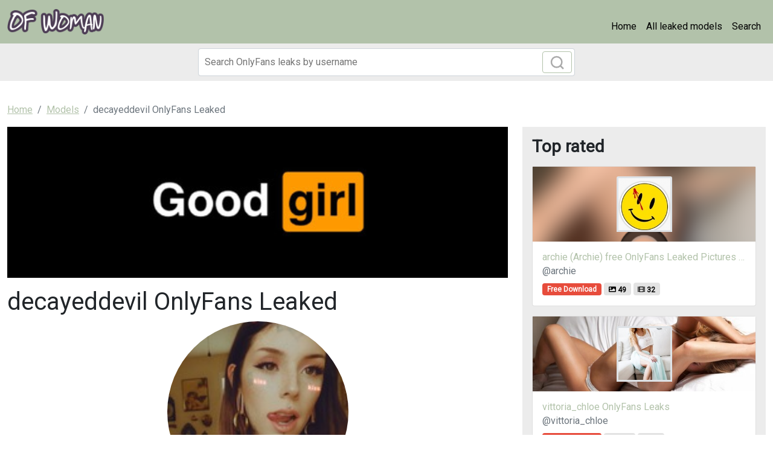

--- FILE ---
content_type: image/svg+xml
request_url: https://static.addtoany.com/buttons/wordpress.svg
body_size: -72
content:
<svg xmlns="http://www.w3.org/2000/svg" width="32" height="32" fill="none"><path fill="#fff" d="M25.467 10.824A10.737 10.737 0 0 1 26.788 16c0 3.98-2.157 7.455-5.364 9.325l3.295-9.527c.616-1.54.82-2.77.82-3.865a8.31 8.31 0 0 0-.072-1.11Zm-7.98.117a22.14 22.14 0 0 0 1.234-.102c.582-.07.513-.923-.068-.89 0 0-1.748.138-2.876.138-1.06 0-2.841-.137-2.841-.137-.582-.034-.65.854-.069.889 0 0 .55.068 1.132.102l1.68 4.606-2.36 7.08-3.93-11.686c.65-.034 1.235-.102 1.235-.102.581-.07.512-.923-.069-.89 0 0-1.747.138-2.875.138-.203 0-.441-.005-.695-.013A10.776 10.776 0 0 1 16 5.21a10.75 10.75 0 0 1 7.285 2.832c-.046-.002-.092-.008-.14-.008-1.06 0-1.811.923-1.811 1.915 0 .889.513 1.641 1.06 2.53.41.719.889 1.642.889 2.976 0 .923-.355 1.994-.82 3.487l-1.077 3.596-3.9-11.598ZM16 26.79c-1.032 0-2.058-.148-3.048-.44l3.237-9.406 3.316 9.086a1 1 0 0 0 .078.148A10.746 10.746 0 0 1 16 26.79ZM5.21 16a10.744 10.744 0 0 1 .934-4.39l5.147 14.1A10.79 10.79 0 0 1 5.212 16ZM16 4C9.383 4 4 9.383 4 16c0 6.616 5.383 12 12 12 6.616 0 12-5.384 12-12 0-6.617-5.384-12-12-12Z"/></svg>

--- FILE ---
content_type: image/svg+xml
request_url: https://static.addtoany.com/buttons/pinterest.svg
body_size: -150
content:
<svg xmlns="http://www.w3.org/2000/svg" width="32" height="32" fill="none"><path fill="#fff" d="M15.995 4C9.361 4 4 9.37 4 15.995c0 5.084 3.16 9.428 7.622 11.176-.109-.948-.198-2.41.039-3.446.217-.938 1.402-5.963 1.402-5.963s-.356-.72-.356-1.777c0-1.668.968-2.912 2.172-2.912 1.027 0 1.52.77 1.52 1.688 0 1.027-.65 2.567-.996 3.998-.287 1.195.602 2.172 1.777 2.172 2.132 0 3.771-2.25 3.771-5.489 0-2.873-2.063-4.877-5.015-4.877-3.416 0-5.42 2.557-5.42 5.203 0 1.027.395 2.132.888 2.735a.357.357 0 0 1 .08.345c-.09.375-.297 1.195-.336 1.363-.05.217-.178.266-.405.158-1.481-.711-2.409-2.903-2.409-4.66 0-3.781 2.745-7.257 7.928-7.257 4.156 0 7.394 2.962 7.394 6.931 0 4.137-2.606 7.464-6.22 7.464-1.214 0-2.36-.632-2.744-1.383l-.75 2.854c-.267 1.046-.998 2.35-1.491 3.149a12.05 12.05 0 0 0 3.554.533C22.629 28 28 22.63 28 16.005 27.99 9.37 22.62 4 15.995 4Z"/></svg>